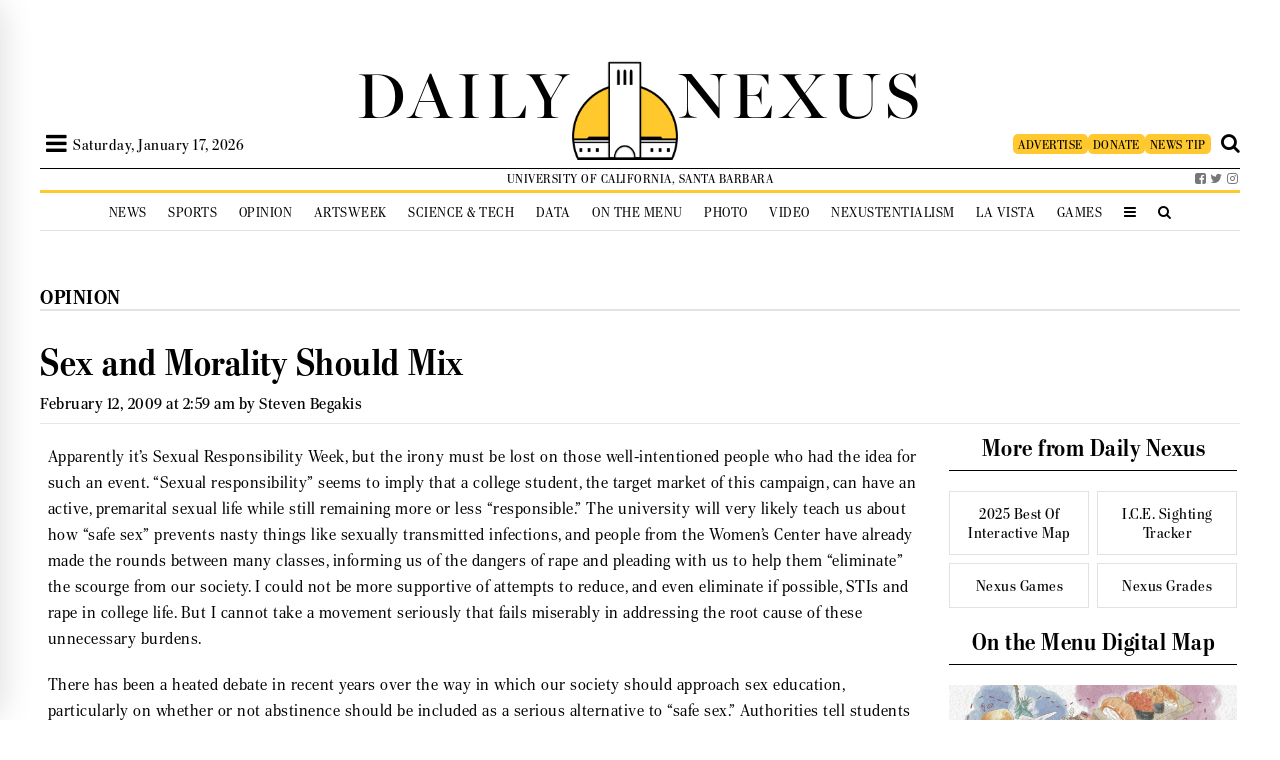

--- FILE ---
content_type: text/css;charset=utf-8
request_url: https://use.typekit.net/bkw2hty.css
body_size: 1334
content:
/*
 * The Typekit service used to deliver this font or fonts for use on websites
 * is provided by Adobe and is subject to these Terms of Use
 * http://www.adobe.com/products/eulas/tou_typekit. For font license
 * information, see the list below.
 *
 * miller-banner:
 *   - http://typekit.com/eulas/000000000000000077577cc6
 *   - http://typekit.com/eulas/000000000000000077577cc5
 *   - http://typekit.com/eulas/0000000000000000775766f0
 *   - http://typekit.com/eulas/00000000000000007757670c
 * proxima-nova:
 *   - http://typekit.com/eulas/00000000000000007735e603
 *   - http://typekit.com/eulas/00000000000000007758cf7d
 *   - http://typekit.com/eulas/00000000000000007735e609
 *   - http://typekit.com/eulas/00000000000000007758cf8f
 * rocky:
 *   - http://typekit.com/eulas/00000000000000007736b5ba
 *   - http://typekit.com/eulas/00000000000000007736b5a1
 *   - http://typekit.com/eulas/00000000000000007736b59a
 *   - http://typekit.com/eulas/00000000000000007736b5b1
 *   - http://typekit.com/eulas/00000000000000007736b5a7
 *   - http://typekit.com/eulas/000000000000000077584067
 *   - http://typekit.com/eulas/00000000000000007736b599
 *   - http://typekit.com/eulas/00000000000000007736b5b4
 *   - http://typekit.com/eulas/00000000000000007736b5bf
 *   - http://typekit.com/eulas/00000000000000007736b5be
 * stilson:
 *   - http://typekit.com/eulas/00000000000000007736b603
 *   - http://typekit.com/eulas/00000000000000007736b600
 *   - http://typekit.com/eulas/00000000000000007736b601
 *   - http://typekit.com/eulas/00000000000000007736b602
 *
 * © 2009-2026 Adobe Systems Incorporated. All Rights Reserved.
 */
/*{"last_published":"2025-11-22 23:28:13 UTC"}*/

@import url("https://p.typekit.net/p.css?s=1&k=bkw2hty&ht=tk&f=139.140.175.176.29416.29418.29420.29421.29437.29438.29439.29440.29441.29442.29443.29444.29445.29446.29538.29539.29540.29541&a=265248405&app=typekit&e=css");

@font-face {
font-family:"proxima-nova";
src:url("https://use.typekit.net/af/5be242/00000000000000007735e603/31/l?primer=7cdcb44be4a7db8877ffa5c0007b8dd865b3bbc383831fe2ea177f62257a9191&fvd=n7&v=3") format("woff2"),url("https://use.typekit.net/af/5be242/00000000000000007735e603/31/d?primer=7cdcb44be4a7db8877ffa5c0007b8dd865b3bbc383831fe2ea177f62257a9191&fvd=n7&v=3") format("woff"),url("https://use.typekit.net/af/5be242/00000000000000007735e603/31/a?primer=7cdcb44be4a7db8877ffa5c0007b8dd865b3bbc383831fe2ea177f62257a9191&fvd=n7&v=3") format("opentype");
font-display:auto;font-style:normal;font-weight:700;font-stretch:normal;
}

@font-face {
font-family:"proxima-nova";
src:url("https://use.typekit.net/af/38ea3a/00000000000000007758cf7d/31/l?primer=7cdcb44be4a7db8877ffa5c0007b8dd865b3bbc383831fe2ea177f62257a9191&fvd=i7&v=3") format("woff2"),url("https://use.typekit.net/af/38ea3a/00000000000000007758cf7d/31/d?primer=7cdcb44be4a7db8877ffa5c0007b8dd865b3bbc383831fe2ea177f62257a9191&fvd=i7&v=3") format("woff"),url("https://use.typekit.net/af/38ea3a/00000000000000007758cf7d/31/a?primer=7cdcb44be4a7db8877ffa5c0007b8dd865b3bbc383831fe2ea177f62257a9191&fvd=i7&v=3") format("opentype");
font-display:auto;font-style:italic;font-weight:700;font-stretch:normal;
}

@font-face {
font-family:"proxima-nova";
src:url("https://use.typekit.net/af/d7ff92/00000000000000007735e609/31/l?primer=7cdcb44be4a7db8877ffa5c0007b8dd865b3bbc383831fe2ea177f62257a9191&fvd=n4&v=3") format("woff2"),url("https://use.typekit.net/af/d7ff92/00000000000000007735e609/31/d?primer=7cdcb44be4a7db8877ffa5c0007b8dd865b3bbc383831fe2ea177f62257a9191&fvd=n4&v=3") format("woff"),url("https://use.typekit.net/af/d7ff92/00000000000000007735e609/31/a?primer=7cdcb44be4a7db8877ffa5c0007b8dd865b3bbc383831fe2ea177f62257a9191&fvd=n4&v=3") format("opentype");
font-display:auto;font-style:normal;font-weight:400;font-stretch:normal;
}

@font-face {
font-family:"proxima-nova";
src:url("https://use.typekit.net/af/6eb0e3/00000000000000007758cf8f/31/l?primer=7cdcb44be4a7db8877ffa5c0007b8dd865b3bbc383831fe2ea177f62257a9191&fvd=i4&v=3") format("woff2"),url("https://use.typekit.net/af/6eb0e3/00000000000000007758cf8f/31/d?primer=7cdcb44be4a7db8877ffa5c0007b8dd865b3bbc383831fe2ea177f62257a9191&fvd=i4&v=3") format("woff"),url("https://use.typekit.net/af/6eb0e3/00000000000000007758cf8f/31/a?primer=7cdcb44be4a7db8877ffa5c0007b8dd865b3bbc383831fe2ea177f62257a9191&fvd=i4&v=3") format("opentype");
font-display:auto;font-style:italic;font-weight:400;font-stretch:normal;
}

@font-face {
font-family:"miller-banner";
src:url("https://use.typekit.net/af/108818/000000000000000077577cc6/31/l?primer=7cdcb44be4a7db8877ffa5c0007b8dd865b3bbc383831fe2ea177f62257a9191&fvd=n4&v=3") format("woff2"),url("https://use.typekit.net/af/108818/000000000000000077577cc6/31/d?primer=7cdcb44be4a7db8877ffa5c0007b8dd865b3bbc383831fe2ea177f62257a9191&fvd=n4&v=3") format("woff"),url("https://use.typekit.net/af/108818/000000000000000077577cc6/31/a?primer=7cdcb44be4a7db8877ffa5c0007b8dd865b3bbc383831fe2ea177f62257a9191&fvd=n4&v=3") format("opentype");
font-display:auto;font-style:normal;font-weight:400;font-stretch:normal;
}

@font-face {
font-family:"miller-banner";
src:url("https://use.typekit.net/af/0e2d61/000000000000000077577cc5/31/l?primer=7cdcb44be4a7db8877ffa5c0007b8dd865b3bbc383831fe2ea177f62257a9191&fvd=i4&v=3") format("woff2"),url("https://use.typekit.net/af/0e2d61/000000000000000077577cc5/31/d?primer=7cdcb44be4a7db8877ffa5c0007b8dd865b3bbc383831fe2ea177f62257a9191&fvd=i4&v=3") format("woff"),url("https://use.typekit.net/af/0e2d61/000000000000000077577cc5/31/a?primer=7cdcb44be4a7db8877ffa5c0007b8dd865b3bbc383831fe2ea177f62257a9191&fvd=i4&v=3") format("opentype");
font-display:auto;font-style:italic;font-weight:400;font-stretch:normal;
}

@font-face {
font-family:"miller-banner";
src:url("https://use.typekit.net/af/8a6955/0000000000000000775766f0/31/l?primer=7cdcb44be4a7db8877ffa5c0007b8dd865b3bbc383831fe2ea177f62257a9191&fvd=i7&v=3") format("woff2"),url("https://use.typekit.net/af/8a6955/0000000000000000775766f0/31/d?primer=7cdcb44be4a7db8877ffa5c0007b8dd865b3bbc383831fe2ea177f62257a9191&fvd=i7&v=3") format("woff"),url("https://use.typekit.net/af/8a6955/0000000000000000775766f0/31/a?primer=7cdcb44be4a7db8877ffa5c0007b8dd865b3bbc383831fe2ea177f62257a9191&fvd=i7&v=3") format("opentype");
font-display:auto;font-style:italic;font-weight:700;font-stretch:normal;
}

@font-face {
font-family:"miller-banner";
src:url("https://use.typekit.net/af/41ce3f/00000000000000007757670c/31/l?primer=7cdcb44be4a7db8877ffa5c0007b8dd865b3bbc383831fe2ea177f62257a9191&fvd=n7&v=3") format("woff2"),url("https://use.typekit.net/af/41ce3f/00000000000000007757670c/31/d?primer=7cdcb44be4a7db8877ffa5c0007b8dd865b3bbc383831fe2ea177f62257a9191&fvd=n7&v=3") format("woff"),url("https://use.typekit.net/af/41ce3f/00000000000000007757670c/31/a?primer=7cdcb44be4a7db8877ffa5c0007b8dd865b3bbc383831fe2ea177f62257a9191&fvd=n7&v=3") format("opentype");
font-display:auto;font-style:normal;font-weight:700;font-stretch:normal;
}

@font-face {
font-family:"rocky";
src:url("https://use.typekit.net/af/e50bbe/00000000000000007736b5ba/31/l?subset_id=2&fvd=i5&v=3") format("woff2"),url("https://use.typekit.net/af/e50bbe/00000000000000007736b5ba/31/d?subset_id=2&fvd=i5&v=3") format("woff"),url("https://use.typekit.net/af/e50bbe/00000000000000007736b5ba/31/a?subset_id=2&fvd=i5&v=3") format("opentype");
font-display:auto;font-style:italic;font-weight:500;font-stretch:normal;
}

@font-face {
font-family:"rocky";
src:url("https://use.typekit.net/af/d99441/00000000000000007736b5a1/31/l?subset_id=2&fvd=n8&v=3") format("woff2"),url("https://use.typekit.net/af/d99441/00000000000000007736b5a1/31/d?subset_id=2&fvd=n8&v=3") format("woff"),url("https://use.typekit.net/af/d99441/00000000000000007736b5a1/31/a?subset_id=2&fvd=n8&v=3") format("opentype");
font-display:auto;font-style:normal;font-weight:800;font-stretch:normal;
}

@font-face {
font-family:"rocky";
src:url("https://use.typekit.net/af/c20466/00000000000000007736b59a/31/l?primer=7cdcb44be4a7db8877ffa5c0007b8dd865b3bbc383831fe2ea177f62257a9191&fvd=i7&v=3") format("woff2"),url("https://use.typekit.net/af/c20466/00000000000000007736b59a/31/d?primer=7cdcb44be4a7db8877ffa5c0007b8dd865b3bbc383831fe2ea177f62257a9191&fvd=i7&v=3") format("woff"),url("https://use.typekit.net/af/c20466/00000000000000007736b59a/31/a?primer=7cdcb44be4a7db8877ffa5c0007b8dd865b3bbc383831fe2ea177f62257a9191&fvd=i7&v=3") format("opentype");
font-display:auto;font-style:italic;font-weight:700;font-stretch:normal;
}

@font-face {
font-family:"rocky";
src:url("https://use.typekit.net/af/9e6603/00000000000000007736b5b1/31/l?subset_id=2&fvd=i3&v=3") format("woff2"),url("https://use.typekit.net/af/9e6603/00000000000000007736b5b1/31/d?subset_id=2&fvd=i3&v=3") format("woff"),url("https://use.typekit.net/af/9e6603/00000000000000007736b5b1/31/a?subset_id=2&fvd=i3&v=3") format("opentype");
font-display:auto;font-style:italic;font-weight:300;font-stretch:normal;
}

@font-face {
font-family:"rocky";
src:url("https://use.typekit.net/af/b03e24/00000000000000007736b5a7/31/l?primer=7cdcb44be4a7db8877ffa5c0007b8dd865b3bbc383831fe2ea177f62257a9191&fvd=n7&v=3") format("woff2"),url("https://use.typekit.net/af/b03e24/00000000000000007736b5a7/31/d?primer=7cdcb44be4a7db8877ffa5c0007b8dd865b3bbc383831fe2ea177f62257a9191&fvd=n7&v=3") format("woff"),url("https://use.typekit.net/af/b03e24/00000000000000007736b5a7/31/a?primer=7cdcb44be4a7db8877ffa5c0007b8dd865b3bbc383831fe2ea177f62257a9191&fvd=n7&v=3") format("opentype");
font-display:auto;font-style:normal;font-weight:700;font-stretch:normal;
}

@font-face {
font-family:"rocky";
src:url("https://use.typekit.net/af/958890/000000000000000077584067/31/l?primer=7cdcb44be4a7db8877ffa5c0007b8dd865b3bbc383831fe2ea177f62257a9191&fvd=i4&v=3") format("woff2"),url("https://use.typekit.net/af/958890/000000000000000077584067/31/d?primer=7cdcb44be4a7db8877ffa5c0007b8dd865b3bbc383831fe2ea177f62257a9191&fvd=i4&v=3") format("woff"),url("https://use.typekit.net/af/958890/000000000000000077584067/31/a?primer=7cdcb44be4a7db8877ffa5c0007b8dd865b3bbc383831fe2ea177f62257a9191&fvd=i4&v=3") format("opentype");
font-display:auto;font-style:italic;font-weight:400;font-stretch:normal;
}

@font-face {
font-family:"rocky";
src:url("https://use.typekit.net/af/4cdc29/00000000000000007736b599/31/l?subset_id=2&fvd=i8&v=3") format("woff2"),url("https://use.typekit.net/af/4cdc29/00000000000000007736b599/31/d?subset_id=2&fvd=i8&v=3") format("woff"),url("https://use.typekit.net/af/4cdc29/00000000000000007736b599/31/a?subset_id=2&fvd=i8&v=3") format("opentype");
font-display:auto;font-style:italic;font-weight:800;font-stretch:normal;
}

@font-face {
font-family:"rocky";
src:url("https://use.typekit.net/af/118921/00000000000000007736b5b4/31/l?subset_id=2&fvd=n5&v=3") format("woff2"),url("https://use.typekit.net/af/118921/00000000000000007736b5b4/31/d?subset_id=2&fvd=n5&v=3") format("woff"),url("https://use.typekit.net/af/118921/00000000000000007736b5b4/31/a?subset_id=2&fvd=n5&v=3") format("opentype");
font-display:auto;font-style:normal;font-weight:500;font-stretch:normal;
}

@font-face {
font-family:"rocky";
src:url("https://use.typekit.net/af/8ad845/00000000000000007736b5bf/31/l?primer=7cdcb44be4a7db8877ffa5c0007b8dd865b3bbc383831fe2ea177f62257a9191&fvd=n4&v=3") format("woff2"),url("https://use.typekit.net/af/8ad845/00000000000000007736b5bf/31/d?primer=7cdcb44be4a7db8877ffa5c0007b8dd865b3bbc383831fe2ea177f62257a9191&fvd=n4&v=3") format("woff"),url("https://use.typekit.net/af/8ad845/00000000000000007736b5bf/31/a?primer=7cdcb44be4a7db8877ffa5c0007b8dd865b3bbc383831fe2ea177f62257a9191&fvd=n4&v=3") format("opentype");
font-display:auto;font-style:normal;font-weight:400;font-stretch:normal;
}

@font-face {
font-family:"rocky";
src:url("https://use.typekit.net/af/4323a0/00000000000000007736b5be/31/l?subset_id=2&fvd=n3&v=3") format("woff2"),url("https://use.typekit.net/af/4323a0/00000000000000007736b5be/31/d?subset_id=2&fvd=n3&v=3") format("woff"),url("https://use.typekit.net/af/4323a0/00000000000000007736b5be/31/a?subset_id=2&fvd=n3&v=3") format("opentype");
font-display:auto;font-style:normal;font-weight:300;font-stretch:normal;
}

@font-face {
font-family:"stilson";
src:url("https://use.typekit.net/af/30138a/00000000000000007736b603/31/l?primer=7cdcb44be4a7db8877ffa5c0007b8dd865b3bbc383831fe2ea177f62257a9191&fvd=n4&v=3") format("woff2"),url("https://use.typekit.net/af/30138a/00000000000000007736b603/31/d?primer=7cdcb44be4a7db8877ffa5c0007b8dd865b3bbc383831fe2ea177f62257a9191&fvd=n4&v=3") format("woff"),url("https://use.typekit.net/af/30138a/00000000000000007736b603/31/a?primer=7cdcb44be4a7db8877ffa5c0007b8dd865b3bbc383831fe2ea177f62257a9191&fvd=n4&v=3") format("opentype");
font-display:auto;font-style:normal;font-weight:400;font-stretch:normal;
}

@font-face {
font-family:"stilson";
src:url("https://use.typekit.net/af/e05a59/00000000000000007736b600/31/l?primer=7cdcb44be4a7db8877ffa5c0007b8dd865b3bbc383831fe2ea177f62257a9191&fvd=i7&v=3") format("woff2"),url("https://use.typekit.net/af/e05a59/00000000000000007736b600/31/d?primer=7cdcb44be4a7db8877ffa5c0007b8dd865b3bbc383831fe2ea177f62257a9191&fvd=i7&v=3") format("woff"),url("https://use.typekit.net/af/e05a59/00000000000000007736b600/31/a?primer=7cdcb44be4a7db8877ffa5c0007b8dd865b3bbc383831fe2ea177f62257a9191&fvd=i7&v=3") format("opentype");
font-display:auto;font-style:italic;font-weight:700;font-stretch:normal;
}

@font-face {
font-family:"stilson";
src:url("https://use.typekit.net/af/8f5091/00000000000000007736b601/31/l?primer=7cdcb44be4a7db8877ffa5c0007b8dd865b3bbc383831fe2ea177f62257a9191&fvd=n7&v=3") format("woff2"),url("https://use.typekit.net/af/8f5091/00000000000000007736b601/31/d?primer=7cdcb44be4a7db8877ffa5c0007b8dd865b3bbc383831fe2ea177f62257a9191&fvd=n7&v=3") format("woff"),url("https://use.typekit.net/af/8f5091/00000000000000007736b601/31/a?primer=7cdcb44be4a7db8877ffa5c0007b8dd865b3bbc383831fe2ea177f62257a9191&fvd=n7&v=3") format("opentype");
font-display:auto;font-style:normal;font-weight:700;font-stretch:normal;
}

@font-face {
font-family:"stilson";
src:url("https://use.typekit.net/af/19585c/00000000000000007736b602/31/l?primer=7cdcb44be4a7db8877ffa5c0007b8dd865b3bbc383831fe2ea177f62257a9191&fvd=i4&v=3") format("woff2"),url("https://use.typekit.net/af/19585c/00000000000000007736b602/31/d?primer=7cdcb44be4a7db8877ffa5c0007b8dd865b3bbc383831fe2ea177f62257a9191&fvd=i4&v=3") format("woff"),url("https://use.typekit.net/af/19585c/00000000000000007736b602/31/a?primer=7cdcb44be4a7db8877ffa5c0007b8dd865b3bbc383831fe2ea177f62257a9191&fvd=i4&v=3") format("opentype");
font-display:auto;font-style:italic;font-weight:400;font-stretch:normal;
}

.tk-proxima-nova { font-family: "proxima-nova",sans-serif; }
.tk-miller-banner { font-family: "miller-banner",serif; }
.tk-rocky { font-family: "rocky",serif; }
.tk-stilson { font-family: "stilson",serif; }
